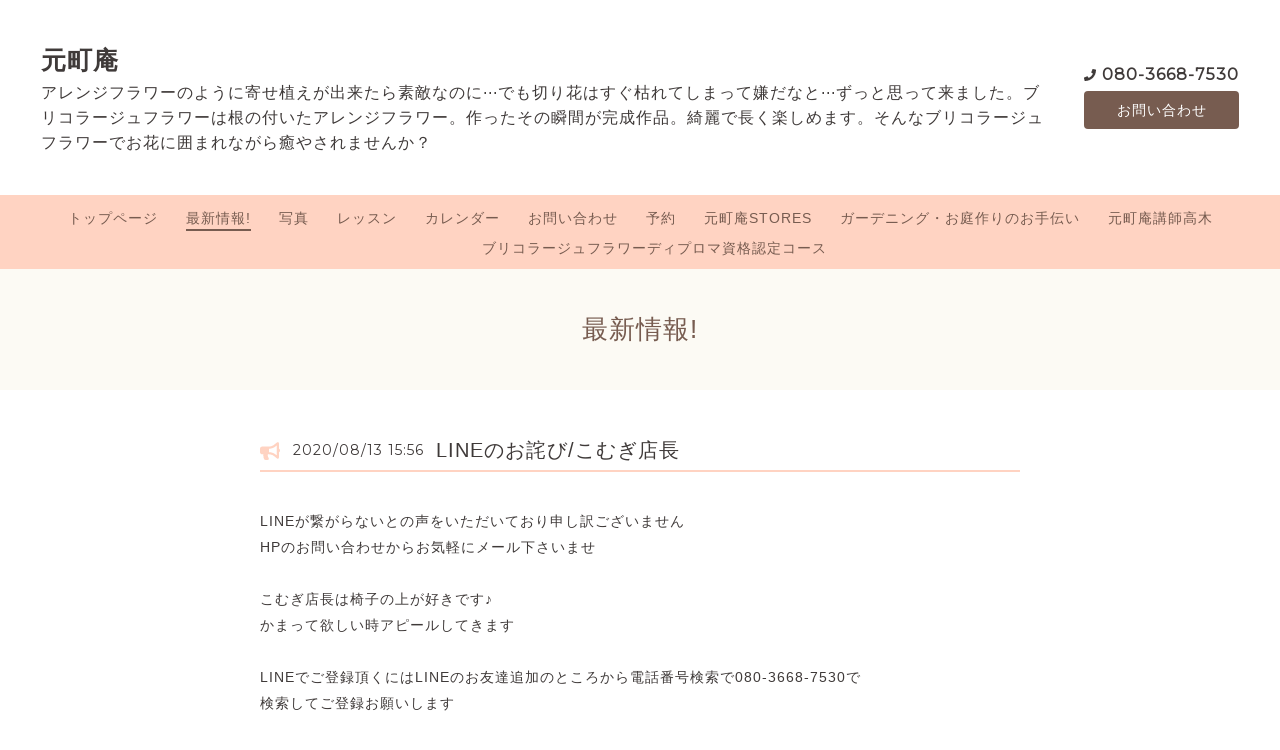

--- FILE ---
content_type: text/html; charset=utf-8
request_url: https://motomachian.com/info/3448143
body_size: 5653
content:
<!DOCTYPE html>
<html lang="ja">

<head>
  <meta charset="utf-8">
  <!-- Clinic2: ver.202001310000 -->

  <title>LINEのお詫び/こむぎ店長 - 元町庵</title>

  <meta name="viewport" content="width=device-width,initial-scale=1.0,minimum-scale=1.0">
  <meta name="description" content="LINEが繋がらないとの声をいただいており申し訳ございませんHPのお問い合わせからお気軽にメール下さいませこむぎ店長は椅子の上が好きです♪かまって欲しい時アピールし...">
  <meta name="keywords" content="元町庵、ギャザリング、ギャザリング寄せ植え、多肉、多肉寄せ植え、名古屋市、グリーン、ボタニカル、花、ギャザリング名古屋、ギャザリング教室、ギャザリングレッスン、ギャザリング教室イオン、カルチャー教室、">

  <meta property="og:title" content="LINEのお詫び/こむぎ店長">
  <meta property="og:image" content="">
  <meta property="og:site_name" content="元町庵"> <link rel="shortcut icon" href="//cdn.goope.jp/65379/200320195913-5e74a201e42fd.ico" />
  <link rel="alternate" href="/feed.rss" type="application/rss+xml" title="元町庵 / RSS">
  <link rel="stylesheet" href="/js/theme_clinic2/swiper/swiper.min.css">
  <link rel="stylesheet" href="/js/theme_clinic2/colorbox/colorbox.css">
  <link rel="stylesheet" href="/style.css?638728-1584700457">
  <link href="https://fonts.googleapis.com/css?family=Montserrat" rel="stylesheet">
  <script src="/assets/jquery/jquery-3.4.1.min.js"></script>
</head>

<body id="info">
  <!-- スマホ用ドロワーメニュー -->
  <input id="l-drawer-state" type="checkbox" class="c-overlay-checkbox l-drawer-state">
  <label for="l-drawer-state" aria-label="メニューを閉じる" class="c-overlay"></label>

  <nav class="l-drawer" role="navigation">
    <label for="l-drawer-state" class="l-drawer__close">
      <svg class="l-drawer__icon" role="img" aria-hidden="true"><use xlink:href="#cross"></use></svg>
      メニューを閉じる
    </label>
    <div class="js-drawer">
    </div>
  </nav>
  <!-- スマホ用ドロワーメニュー -->

  <header class="l-header">
    <div class="l-header__inner">
      <label for="l-drawer-state" class="l-header-button">
        <svg role="img" aria-hidden="true" class="c-icon l-header-button__icon"><use xlink:href="#navicon"></use></svg>
        menu
      </label>
      <div class="l-header__brand">
        <h1 class="p-brand">
          <a href="https://motomachian.com" class="shop_sitename">元町庵</a>
        </h1>

        <div class="site_description">
          アレンジフラワーのように寄せ植えが出来たら素敵なのに···でも切り花はすぐ枯れてしまって嫌だなと···ずっと思って来ました。ブリコラージュフラワーは根の付いたアレンジフラワー。作ったその瞬間が完成作品。綺麗で長く楽しめます。そんなブリコラージュフラワーでお花に囲まれながら癒やされませんか？
        </div>
      </div>
      <div class="l-header__state">
        <div class="l-header__tel shop_tel">
          <a href="tel:080-3668-7530">080-3668-7530</a>
        </div>
        <div class="l-header__contact-btn js-header__contact-btn" style="display: none;">
          <a href="https://motomachian.com/contact" class="c-button">お問い合わせ</a>
        </div>
      </div>
    </div>
  </header>

  <nav class="js-global-nav p-global-nav">
    <ul class="p-global-nav__inner">
      
      <li class="navi_top">
        <a href="/" >トップページ</a>
      </li>
      
      <li class="navi_info active">
        <a href="/info" >最新情報!</a>
      </li>
      
      <li class="navi_photo">
        <a href="/photo" >写真</a>
      </li>
      
      <li class="navi_menu">
        <a href="/menu" >レッスン</a>
      </li>
      
      <li class="navi_calendar">
        <a href="/calendar" >カレンダー</a>
      </li>
      
      <li class="navi_contact">
        <a href="/contact" >お問い合わせ</a>
      </li>
      
      <li class="navi_reservation">
        <a href="/reservation" >予約</a>
      </li>
      
      <li class="navi_free free_386144">
        <a href="/free/atelie_motomachian" >元町庵STORES</a>
      </li>
      
      <li class="navi_free free_393416">
        <a href="/free/online" >ガーデニング・お庭作りのお手伝い</a>
      </li>
      
      <li class="navi_free free_440475">
        <a href="/free/profile" >元町庵講師高木</a>
      </li>
      
      <li class="navi_free free_463416">
        <a href="/free/diploma" >ブリコラージュフラワーディプロマ資格認定コース</a>
      </li>
      
    </ul>
  </nav>

  <div class="today_area c-today js-today">
    <div class="c-today__block">
      <dl class="c-today__inner c-container">
        <dt class="c-today-date">
          2025.12.07 Sunday
        </dt>
        <dd class="c-today__list js-today-schedule">
          
          <a href="/calendar/6163492">
            
            定休日
            <span class="c-today__title-sub">(click)</span>
          </a>
          
        </dd>
      </dl>
    </div>
  </div>

  <header class="p-top-brand">
    <h1 class="p-brand">
      <a href="https://motomachian.com" class="shop_sitename">元町庵</a>
    </h1>
    <div class="p-brand__description site_description">
      アレンジフラワーのように寄せ植えが出来たら素敵なのに···でも切り花はすぐ枯れてしまって嫌だなと···ずっと思って来ました。ブリコラージュフラワーは根の付いたアレンジフラワー。作ったその瞬間が完成作品。綺麗で長く楽しめます。そんなブリコラージュフラワーでお花に囲まれながら癒やされませんか？
    </div>
  </header>

  

  
  <h2 class="c-title">
    最新情報!
  </h2>
  <div class="c-container">
    <main role="main" class="l-main">
      
      <div class="c-chapter">
        <header class="c-chapter__header">
          <p class="c-chapter__header-state">
            <svg role="img" aria-hidden="true" class="c-icon"><use xlink:href="#bullhorn"></use></svg>
            <span class="c-chapter__header-date">2020/08/13 15:56</span>
          </p>
          <h3 class="c-chapter__heading">
            <a href="/info/3448143">LINEのお詫び/こむぎ店長</a>
          </h3>
        </header>
        <div class="c-chapter__image">
          
        </div>
        <div class="c-chapter__content wysiwyg">
          <p>LINEが繋がらないとの声をいただいており申し訳ございません</p>
<p>HPのお問い合わせからお気軽にメール下さいませ</p>
<p>&nbsp;</p>
<p>こむぎ店長は椅子の上が好きです♪</p>
<p>かまって欲しい時アピールしてきます</p>
<p>&nbsp;</p>
<p>LINEでご登録頂くにはLINEのお友達追加のところから電話番号検索で080-3668-7530で</p>
<p>検索してご登録お願いします</p>
        </div>
      </div>
      
    </main>
  </div>

  

  

  

  

  

  

  

  

  
    </main>
  </div>

  

  <div class="c-container">
    
    <div class="c-sub-nav">
      
      
      
      <ul class="sub_navi">
<li><a href='/info/2025-06'>2025-06（1）</a></li>
<li><a href='/info/2024-11'>2024-11（1）</a></li>
<li><a href='/info/2024-08'>2024-08（1）</a></li>
<li><a href='/info/2024-02'>2024-02（1）</a></li>
<li><a href='/info/2024-01'>2024-01（1）</a></li>
<li><a href='/info/2023-12'>2023-12（1）</a></li>
<li><a href='/info/2023-11'>2023-11（1）</a></li>
<li><a href='/info/2023-09'>2023-09（1）</a></li>
<li><a href='/info/2023-08'>2023-08（2）</a></li>
<li><a href='/info/2023-06'>2023-06（1）</a></li>
<li><a href='/info/2023-03'>2023-03（1）</a></li>
<li><a href='/info/2023-02'>2023-02（2）</a></li>
<li><a href='/info/2023-01'>2023-01（3）</a></li>
<li><a href='/info/2022-10'>2022-10（1）</a></li>
<li><a href='/info/2022-09'>2022-09（2）</a></li>
<li><a href='/info/2022-07'>2022-07（2）</a></li>
<li><a href='/info/2022-06'>2022-06（3）</a></li>
<li><a href='/info/2022-05'>2022-05（3）</a></li>
<li><a href='/info/2022-04'>2022-04（4）</a></li>
<li><a href='/info/2022-03'>2022-03（4）</a></li>
<li><a href='/info/2022-02'>2022-02（2）</a></li>
<li><a href='/info/2022-01'>2022-01（1）</a></li>
<li><a href='/info/2021-12'>2021-12（4）</a></li>
<li><a href='/info/2021-11'>2021-11（2）</a></li>
<li><a href='/info/2021-10'>2021-10（1）</a></li>
<li><a href='/info/2021-08'>2021-08（2）</a></li>
<li><a href='/info/2021-07'>2021-07（2）</a></li>
<li><a href='/info/2021-06'>2021-06（1）</a></li>
<li><a href='/info/2021-05'>2021-05（2）</a></li>
<li><a href='/info/2021-04'>2021-04（3）</a></li>
<li><a href='/info/2021-03'>2021-03（1）</a></li>
<li><a href='/info/2021-02'>2021-02（3）</a></li>
<li><a href='/info/2021-01'>2021-01（2）</a></li>
<li><a href='/info/2020-12'>2020-12（2）</a></li>
<li><a href='/info/2020-10'>2020-10（4）</a></li>
<li><a href='/info/2020-09'>2020-09（3）</a></li>
<li><a href='/info/2020-08'>2020-08（2）</a></li>
<li><a href='/info/2020-07'>2020-07（2）</a></li>
<li><a href='/info/2020-06'>2020-06（1）</a></li>
<li><a href='/info/2020-05'>2020-05（2）</a></li>
<li><a href='/info/2020-04'>2020-04（4）</a></li>
<li><a href='/info/2020-03'>2020-03（3）</a></li>
<li><a href='/info/2020-02'>2020-02（6）</a></li>
<li><a href='/info/2020-01'>2020-01（1）</a></li>
<li><a href='/info/2019-12'>2019-12（4）</a></li>
<li><a href='/info/2019-11'>2019-11（3）</a></li>
<li><a href='/info/2019-10'>2019-10（2）</a></li>
<li><a href='/info/2019-09'>2019-09（3）</a></li>
<li><a href='/info/2019-08'>2019-08（5）</a></li>
<li><a href='/info/2019-07'>2019-07（5）</a></li>
<li><a href='/info/2019-06'>2019-06（5）</a></li>
<li><a href='/info/2019-05'>2019-05（4）</a></li>
<li><a href='/info/2019-04'>2019-04（3）</a></li>
<li><a href='/info/2019-03'>2019-03（3）</a></li>
<li><a href='/info/2019-02'>2019-02（1）</a></li>
<li><a href='/info/2019-01'>2019-01（1）</a></li>
<li><a href='/info/2018-12'>2018-12（4）</a></li>
<li><a href='/info/2018-11'>2018-11（2）</a></li>
<li><a href='/info/2018-10'>2018-10（3）</a></li>
<li><a href='/info/2018-08'>2018-08（1）</a></li>
</ul>

      
      
      
      
      
      
      
      
      
      
      
      
      
      
      
      
      
      
      
    </div>
  </div>
  <div class="c-nav-parts">
    <div class="c-nav-parts__inner c-container">
      <div id="navi_parts">
<div class="navi_parts_detail">
<a href="http://motomachian.com"><img src="" alt="" /></a>
</div>
</div>
<div id="social_widgets">
<div id="widget_line_share" class="social_widget">
<div class="line-it-button" data-lang="ja" data-type="share-a" data-ver="3" data-url="https://motomachian.com" data-color="default" data-size="small" style="display: none;"></div>
<script src="https://www.line-website.com/social-plugins/js/thirdparty/loader.min.js" async="async" defer="defer"></script>
</div>

</div>

    </div>
  </div>

  <footer id="footer" class="l-footer">
    <div class="c-container">
      <div class="l-footer__pagetop">
        <a href="#info" class="c-button">ページTOPに戻る</a>
      </div>
    </div>
    <div class="counter_area">
      <dl class="p-counter">
        <dt class="p-counter__label">Today : </dt>
        <dd class="p-counter__value">459</dd>
        <dt class="p-counter__label"> | Yesterday : </dt>
        <dd class="p-counter__value">183</dd>
        <dt class="p-counter__label"> | Total : </dt>
        <dd class="p-counter__value">400651</dd>
      </dl>
    </div>

    <div class="l-footer__inner c-container">
      <div class="l-footer__state">
        <div class="qr_area">
          <div class="l-footer__qr-code">
            <img src="//r.goope.jp/qr/motomachian"width="100" height="100" />
            <p class="l-footer__qr-code-title">モバイルサイト</p>
          </div>
        </div>
        <div class="l-footer__button">

          

          

          
          <a href="https://www.instagram.com/atelier_motomachian/" target="_blank" class="l-footer__button-link">
            <svg role="img" aria-hidden="true" class="c-icon l-footer__state-icon"><use xlink:href="#instagram"></use></svg>
          </a>
          

          <div class="l-footer__button-link shop_rss">
            <a href="/feed.rss">
              <svg role="img" aria-hidden="true" class="c-icon l-footer__state-icon"><use xlink:href="#rss-square"></use></svg>
            </a>
          </div>
        </div>
      </div>

      <div class="l-footer__brand shop_name">
        <a href="https://motomachian.com">元町庵</a>
      </div>

      

      <div class="copyright">
        &copy;2025 <a href="https://motomachian.com">元町庵</a>. All Rights Reserved.
      </div>

      <div class="powered">
        Powered by <a href="https://goope.jp/">グーペ</a> / <a href="https://admin.goope.jp/">Admin</a>
      </div>
    </div>
  </footer>



  <script>
    $(function() {

      function appendGlobalNav() {
        var navSource = document.querySelector('.js-global-nav ul');
        var drawerNav = document.querySelector('.js-drawer');
        if (navSource != null && drawerNav != null) {
          var navCopy = navSource.cloneNode(true);
          drawerNav.appendChild(navCopy);
        }
      }
      appendGlobalNav();

      function displayTodaySchedule() {
        if ($('.js-today-schedule').children().length == 0) {
          $('.js-today').hide();
        }
      }
      displayTodaySchedule();

      $(".js-colorbox").colorbox({
        maxWidth: "90%",
        maxHeight: "90%",
        opacity: 0.7
      });
    });

    if ($('.js-global-nav .navi_contact').length) {
      $('.js-header__contact-btn').show();
    }

    $('a[href^="#info"]').click(function() {
      var speed = 400;
      var href = $(this).attr('href');
      var target = $(href == '#' || href == '' ? 'html' : href);
      var position = target.offset().top;
      $('body,html').animate({
        scrollTop: position
      }, speed, 'swing');
      return false;
    });

  </script>
  <script src="/js/theme_clinic2/colorbox/jquery.colorbox-min.js"></script>
  <script src="/js/tooltip.js"></script>
  <svg xmlns="http://www.w3.org/2000/svg" style="display:none"><symbol id="bullhorn" viewBox="0 0 576 512"><path d="M576 240c0-23.6-13-44-32-55.1V32c0-8.7-7-32-32-32-7.1 0-14.2 2.4-20 7l-85 68c-42.7 34.1-96.3 53-151 53H64c-35.3 0-64 28.6-64 64v96c0 35.4 28.6 64 64 64h33.7c-1.4 10.5-2.2 21.1-2.2 32 0 39.8 9.3 77.4 25.6 110.9 5.2 10.7 16.5 17.1 28.4 17.1h74.3c26.1 0 41.7-29.8 25.9-50.6-16.4-21.5-26.1-48.4-26.1-77.4 0-11.1 1.6-21.8 4.4-32h28c54.7 0 108.3 18.8 151 53l85 68c5.7 4.5 12.7 7 20 7 24.9 0 32-22.8 32-32V295.1c19-11.1 32-31.5 32-55.1zm-96 141.4L447 355c-54-43.2-121.8-67-191-67v-96c69.1 0 137-23.8 191-67l33-26.4v282.8z"/></symbol><symbol id="cross" viewBox="0 0 10 10"><g><g transform="translate(-30 -48)"><g transform="translate(30 47)"><path d="M10 2L9 1 5 5 1 1 0 2l4 4-4 4 1 1 4-4 4 4 1-1-4-4z"/></g></g></g></symbol><symbol id="facebook-square" viewBox="0 0 448 512"><path d="M448 80v352c0 26.5-21.5 48-48 48h-85.3V302.8h60.6l8.7-67.6h-69.3V192c0-19.6 5.4-32.9 33.5-32.9H384V98.7c-6.2-.8-27.4-2.7-52.2-2.7-51.6 0-87 31.5-87 89.4v49.9H184v67.6h60.9V480H48c-26.5 0-48-21.5-48-48V80c0-26.5 21.5-48 48-48h352c26.5 0 48 21.5 48 48z"/></symbol><symbol id="genderless" viewBox="0 0 288 512"><path d="M144 176c44.1 0 80 35.9 80 80s-35.9 80-80 80-80-35.9-80-80 35.9-80 80-80m0-64C64.5 112 0 176.5 0 256s64.5 144 144 144 144-64.5 144-144-64.5-144-144-144z"/></symbol><symbol id="instagram" viewBox="0 0 448 512"><path d="M224.1 141c-63.6 0-114.9 51.3-114.9 114.9s51.3 114.9 114.9 114.9S339 319.5 339 255.9 287.7 141 224.1 141zm0 189.6c-41.1 0-74.7-33.5-74.7-74.7s33.5-74.7 74.7-74.7 74.7 33.5 74.7 74.7-33.6 74.7-74.7 74.7zm146.4-194.3c0 14.9-12 26.8-26.8 26.8-14.9 0-26.8-12-26.8-26.8s12-26.8 26.8-26.8 26.8 12 26.8 26.8zm76.1 27.2c-1.7-35.9-9.9-67.7-36.2-93.9-26.2-26.2-58-34.4-93.9-36.2-37-2.1-147.9-2.1-184.9 0-35.8 1.7-67.6 9.9-93.9 36.1s-34.4 58-36.2 93.9c-2.1 37-2.1 147.9 0 184.9 1.7 35.9 9.9 67.7 36.2 93.9s58 34.4 93.9 36.2c37 2.1 147.9 2.1 184.9 0 35.9-1.7 67.7-9.9 93.9-36.2 26.2-26.2 34.4-58 36.2-93.9 2.1-37 2.1-147.8 0-184.8zM398.8 388c-7.8 19.6-22.9 34.7-42.6 42.6-29.5 11.7-99.5 9-132.1 9s-102.7 2.6-132.1-9c-19.6-7.8-34.7-22.9-42.6-42.6-11.7-29.5-9-99.5-9-132.1s-2.6-102.7 9-132.1c7.8-19.6 22.9-34.7 42.6-42.6 29.5-11.7 99.5-9 132.1-9s102.7-2.6 132.1 9c19.6 7.8 34.7 22.9 42.6 42.6 11.7 29.5 9 99.5 9 132.1s2.7 102.7-9 132.1z"/></symbol><symbol id="navicon" viewBox="0 0 1792 1792"><path d="M1664 1344v128c0 17.3-6.3 32.3-19 45s-27.7 19-45 19H192c-17.3 0-32.3-6.3-45-19s-19-27.7-19-45v-128c0-17.3 6.3-32.3 19-45s27.7-19 45-19h1408c17.3 0 32.3 6.3 45 19s19 27.7 19 45zm0-512v128c0 17.3-6.3 32.3-19 45s-27.7 19-45 19H192c-17.3 0-32.3-6.3-45-19s-19-27.7-19-45V832c0-17.3 6.3-32.3 19-45s27.7-19 45-19h1408c17.3 0 32.3 6.3 45 19s19 27.7 19 45zm0-512v128c0 17.3-6.3 32.3-19 45s-27.7 19-45 19H192c-17.3 0-32.3-6.3-45-19s-19-27.7-19-45V320c0-17.3 6.3-32.3 19-45s27.7-19 45-19h1408c17.3 0 32.3 6.3 45 19s19 27.7 19 45z"/></symbol><symbol id="rss-square" viewBox="0 0 448 512"><path d="M400 32H48C21.5 32 0 53.5 0 80v352c0 26.5 21.5 48 48 48h352c26.5 0 48-21.5 48-48V80c0-26.5-21.5-48-48-48zM112 416c-26.5 0-48-21.5-48-48s21.5-48 48-48 48 21.5 48 48-21.5 48-48 48zm157.5 0h-34.3c-6 0-11.1-4.6-11.4-10.6-5.2-80.1-69.2-143.9-149.1-149.1-6-.4-10.6-5.4-10.6-11.4v-34.3c0-6.5 5.5-11.8 12-11.4 110.5 6 199 94.5 205 205 .2 6.3-5 11.8-11.6 11.8zm103.1 0h-34.3c-6.2 0-11.2-4.9-11.4-11C321.2 268.4 211.6 158.8 75 153.2c-6.2-.3-11-5.3-11-11.4v-34.3c0-6.5 5.3-11.7 11.8-11.4C243.6 102 378 237.2 384 404.2c.2 6.5-5 11.8-11.4 11.8z"/></symbol><symbol id="twitter-square" viewBox="0 0 448 512"><path d="M400 32H48C21.5 32 0 53.5 0 80v352c0 26.5 21.5 48 48 48h352c26.5 0 48-21.5 48-48V80c0-26.5-21.5-48-48-48zm-48.9 158.8c.2 2.8.2 5.7.2 8.5 0 86.7-66 186.6-186.6 186.6-37.2 0-71.7-10.8-100.7-29.4 5.3.6 10.4.8 15.8.8 30.7 0 58.9-10.4 81.4-28-28.8-.6-53-19.5-61.3-45.5 10.1 1.5 19.2 1.5 29.6-1.2-30-6.1-52.5-32.5-52.5-64.4v-.8c8.7 4.9 18.9 7.9 29.6 8.3-18.3-12.2-29.2-32.7-29.2-54.6 0-12.2 3.2-23.4 8.9-33.1 32.3 39.8 80.8 65.8 135.2 68.6-9.3-44.5 24-80.6 64-80.6 18.9 0 35.9 7.9 47.9 20.7 14.8-2.8 29-8.3 41.6-15.8-4.9 15.2-15.2 28-28.8 36.1 13.2-1.4 26-5.1 37.8-10.2-8.9 13.1-20.1 24.7-32.9 34z"/></symbol></svg>

</body>

</html>
